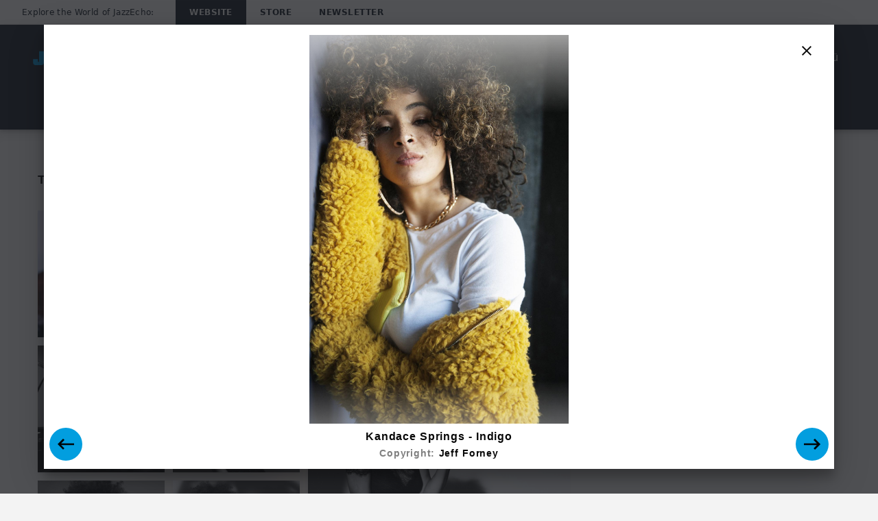

--- FILE ---
content_type: application/javascript; charset=UTF-8
request_url: https://www.jazzecho.de/static/52-0050edebd5e74e594a03.js
body_size: 16733
content:
(window.webpackJsonp=window.webpackJsonp||[]).push([[52],{2156:function(e,n){e.exports={languageData:{plurals:function(e,n){var t=!String(e).split(".")[1];return n?"other":1==e&&t?"one":"other"}},messages:{"*) If you can't find this email in your inbox, search in your spam folder.":"*) Falls Sie unsere E-Mail nicht in Ihrem Posteingang finden, prüfen Sie bitte Ihren Spam-Ordner","*) If you don't find the email, please look in your spam folder":"*) Falls Sie unsere E-Mail nicht in Ihrem Posteingang finden, prüfen Sie bitte Ihren Spam-Ordner","<0>*</0> required field":"<0>*</0> obligatorisches Feld","<0>{productFamilyHeadline}</0> by {artistScreenname} starting {releaseDate}":function(e){return["<0>",e("productFamilyHeadline"),"</0> by ",e("artistScreenname")," starting ",e("releaseDate")]},"<0>{productFamilyHeadline}</0> by {artistScreenname} on LP starting {releaseDate}":function(e){return["<0>",e("productFamilyHeadline"),"</0> by ",e("artistScreenname")," on LP starting ",e("releaseDate")]},"<0>{productHeadline}</0> — {productSubCategoryNominative} by {artistScreenname} starting {releaseDate}":function(e){return["<0>",e("productHeadline"),"</0> — ",e("productSubCategoryNominative")," von ",e("artistScreenname")," ab dem ",e("releaseDate")]},"<0>{productHeadline}</0> — {productSubCategoryNominative} by {artistScreenname} on LP starting {releaseDate}":function(e){return["<0>",e("productHeadline"),"</0> — ",e("productSubCategoryNominative")," von ",e("artistScreenname")," auf LP ab dem ",e("releaseDate")]},"A moment please. Your account is being activated.":"Einen Augenblick. Dein Account wird aktiviert.","A new password is being requested.":"A new password is being requested.","A user already exists with the email.":"Ein Nutzer mit dieser E-Mail-Adresse existiert bereits.","A user with this email address already exists.":"Ein Nutzer mit dieser E-Mail-Adresse existiert bereits.","A&RTraineeship":"A&RTraineeship","A&RTraineeshipUrlSegment":"A&RTraineeshipUrlSegment","A&R (e.g. Demos)":"A&R (z.B. Demos)","A-Z":"A-Z",AGB:"AGB",Abort:"Abort","About Universal Music Group":"Über Universal Music Group","Account löschen":"Account löschen","Accredit now":"Jetzt Akkreditieren",Accreditation:"Neu akkreditieren","Add Decca and Mercury Classics releases to search":"Decca und Mercury Classics Produkte hinzufügen","Additional Artists":"Zusätzliche Künstler","Additional information":"Zusätzliche Informationen","Additional links":"Weiterführende Links",Address:"Adresse","Aktuelle Stellenangebote":"Aktuelle Stellenangebote",Akzeptieren:"Akzeptieren",Alben:"Alben",Album:"Album",Albums:"Alben","Albums of {artistScreenname}":function(e){return["Alben von ",e("artistScreenname")]},All:"Alle","All Albums":"Alle Alben","All Artists":"Alle Künstler","All Catalogue items":"Alle Katalogeinträge","All Competitions":"Alle Gewinnspiele","All Episodes":"Alle Folgen","All Events":"Alle Termine","All Music items":"Alle Musiktitel","All News":"Alle News","All Reviews":"Alle Rezensionen","All Articles":"Alle Artikel","All TV events of {screenname}":function(e){return["Alle TV Events von ",e("screenname")]},"All Video items":"Alle Videos","All Videos":"Alle Videos","All issues of {screenname}":function(e){return["Alle Folgen von ",e("screenname")]},'Also use the "buy" button to stream our music recommendations here from Apple Music or Spotify.':'Klicken Sie auf den "Kaufen" Knopf, um unsere Musikempfehlungen über Apple Music oder Spotify zu streamen',Animation:"Animation","Ansonsten schreibe uns an<0>recruiting.de@umusic.com</0>":"Ansonsten schreibe uns an<0>recruiting.de@umusic.com</0>",Application:"Bewerbung","Apply online now":"Bewirb Dich jetzt online",Article:"Artikel",Artist:"Künstler","Artist in Focus":"Künstler im Fokus","Creativity & Culture":"Kreativität & Kultur",Artists:"Künstler","Artists A-Z":"Künstler A-Z",'Artists for "{enteredTerm}"':function(e){return['Künstler für "',e("enteredTerm"),'"']},"Artists in Focus":"Künstler im Fokus","As a registered user you have access to videos, images, ticket contingents and much more exclusive content!":"Als registrierter Backstagenutzer haben Sie Zugriff auf Videos, Bildmaterial, Ticketkontingente und viele weitere exklusive Inhalte!","Associated Organizations":"Associated Organizations","Audio Bluray":"Audio Bluray","Audio Casette":"Kasette",Austria:"Österreich","Back to form":"Zurück zum Formular","Back to start":"Zurück zum Anfang",Backstage:"Backstage","Backstage (e.g. Registration, newsletter)":"Backstage (z.B. Registrierung, Newsletter)","Backstage Account is being activated":"Backstage Account wird aktiviert","Backstage conditions of participation":"Backstage conditions of participation","Become a fan now":"Jetzt Fan werden","Become a fan of {screenname} now":function(e){return["Jetzt Fan von ",e("screenname")," werden"]},Bestellnummer:"Bestellnummer","Bestellung in einem Onlineshop":"Bestellung in einem Onlineshop",Biography:"Biografie",Birthday:"Birthday","Bis Heute":"Bis Heute","Bitte gib deine E-Mail-Adresse ein":"Bitte gib deine E-Mail-Adresse ein",Bluray:"Blu-ray","Social Commitment":"Gesellschaftliches Engagement",Buy:"Kaufen","Buy & Download":"Kaufen & Download","Buy Ticket":"Ticket kaufen","Buy tickets":"Tickets kaufen","By sending a message, I confirm that I have read the <0>Privacy Policy</0>":"By sending a message, I confirm that I have read the <0>Privacy Policy</0>",CD:"CD",Catalogue:"Katalog","Check end date":"Checke das End-Datum","Choose Shop/Streaming option":"Choose Shop/Streaming option",City:"Stadt",Classics:"Klassiker","Click to unfollow {screenname}":function(e){return[e("screenname")," entfolgen"]},"Close menu":"Menü schließen","CO2 & Offsetting":"CO2 und Offsetting",Company:"Company","Company History":"Company History",Competition:"Gewinnspiel","Competition conditions of participation":"Gewinnspiel Teilnahmebedingungen",Competitions:"Gewinnspiele","Competitions of {screenname}":function(e){return["Gewinnspiele von ",e("screenname")]},Compilations:"Compilations",Concerts:"Konzerte","Concerts of {artistScreenname}":function(e){return["Konzerte von ",e("artistScreenname")]},"Concerts of {screenname}":function(e){return["Konzerte von ",e("screenname")]},Contact:"Kontakt","Continue playback":"Wiedergabe fortsetzen","Copyright: {copyright}":function(e){return["Copyright: ",e("copyright")]},Country:"Land","Create a new account without a social network connection":"Create a new account without a social network connection","Current Concerts":"Aktuelle Konzerte","Current News":"Aktuelle News","Current News about your Artists":"Aktuelle News zu Ihren Künstlern","Current vacancies":"Current vacancies","DG Discovery":"DG Discovery","DG Literatur Presse":"DG Literatur Presse",DVD:"DVD","DVD/Blu-ray":"DVD/Blu-ray","DVD/BluRay":"DVD/BluRay","DVDs & Blurays of {artistScreenname}":function(e){return["DVDs & Blu-rays von ",e("artistScreenname")]},"Deine Adresse für die Zusendung von Gewinnen":"Deine Adresse für die Zusendung von Gewinnen","Deine Profildaten":"Deine Profildaten","Details / Artists":"Informationen",Deutschland:"Deutschland","Dialog & Information":"Dialog und Information","Die Seite steht in Kürze wieder zur Verfügung":"Die Seite steht in Kürze wieder zur Verfügung",Digital:"Digital","Local Representation of Interests":"Lokale Interessensvertretung","Business Ethic":"Business Ethik",Discography:"Diskografie","Discography of {artistScreenname}":function(e){return["Discography of ",e("artistScreenname")]},"Discography of {screenname}":function(e){return["Diskografie von ",e("screenname")]},Discover:"Discover","Discover classical music with us - by composer, by instrument or by masterwork - and of course via our over 100-year old catalogue of iconic artists and legendary recordings.":"Entdecken Sie Jazz-Musik bei uns - nach Komponisten, Instrumenten oder Meisterwerken - und natürlich über unseren über 100 Jahre alten Katalog von ikonischen Künstlern und legendären Aufnahmen.",Documentaries:"Dokumentationen",Documentations:"Dokumentationen","Documentations of {artistScreenname}":function(e){return["Dokumentationen von ",e("artistScreenname")]},Dokumentationen:"Dokumentationen","Double CD":"Doppel-CD",Download:"Download","D&I and Belonging":"D&I und Belonging","E-Mail":"E-Mail",Ebook:"E-Book",Ecological:"Ecological",EcologicalUrlSegment:"EcologicalUrlSegment",Economical:"Economical",EconomicalUrlSegment:"EconomicalUrlSegment","Ein neues Passwort wird angefordert.":"Ein neues Passwort wird angefordert.","Einloggen oder Registrieren":"Einloggen oder Registrieren",Email:"Email","Email login":"E-Mail Login","English Press":"Presse (englisch)","Enter Company-Area":"Zum Company-Bereich","Enter Discover-Area":"Zum Discover Bereich","Enter in your favourite artist now and always stay uptodate !":"Enter in your favourite artist now and always stay uptodate !","Enter in your favourite artist now and stay uptodate !":"Enter in your favourite artist now and stay uptodate !","Erfahre Mehr zu Backstage":"Erfahre Mehr zu Backstage","Error during unsubscribe.":"Error during unsubscribe.","Error while activating the account.":"Fehler beim Aktivieren des Accounts.","Es ist ein Fehler aufgetreten.":"Es ist ein Fehler aufgetreten.",Event:"Termin",Events:"Termine",EventsAll:"Termine","Every week we will be adding updates. To keep informed join our newsletter or follow our Facebook page.":"Wir fügen jede Woche neue Updates hinzu. Um immer aktuell informiert zu bleiben, abonnieren Sie unseren Newsletter oder folgen Sie unsere Facebook Seite.","Exclusive Competitions":"Exklusive Gewinnspiele","Exclusive Content":"Exklusiver Content","Exclusive Feature":"Exklusives Feature",Exklusive:"Exklusive","Exklusive Inhalte":"Exklusive Inhalte",FAQ:"FAQ","Facebook News":"Facebook News","Family (e.g. Audio books)":"Familie (z.B. Audio Hörbücher)","Fan products of {screenname}":function(e){return["Fan Produkte von ",e("screenname")]},Fax:"Fax",Filter:"Filter","Filter by genre":"Nach Genre filtern",Firma:"Firma","First name":"Vorname",Forename:"Vorname","Forgot password?":"Passwort vergessen?",Format:"Format",Formats:"Formate",France:"France",From:"Von",Game:"Game",Games:"Games","General business terms":"Allgemeine Geschäftsbedingungen",Genre:"Genre","German Press":"Presse (deutsch)",Germany:"Deutschland",Geschlecht:"Geschlecht","Get all Videos, News and Tourinfos of {artistScreenname}, read their Biography, listen to their newest tracks and stay top informed about {artistScreenname} on {artistUrl}":function(e){return["Holen Sie sich alle Videos, News und Tourdaten von ",e("artistScreenname"),", lesen Sie die Biografie, hören Sie in die neuesten Tracks rein und seien Sie immer topinformiert über ",e("artistScreenname")," auf ",e("artistUrl")]},"Get to know the management":"Lernen Sie das Management kennen","Get to know us":"Erfahren Sie mehr über JazzEcho",Gewinnspiele:"Gewinnspiele","Go to":"Zum","Go to Management-Page":"Zur Management-Page","Go to accreditation":"Zur Akkreditierung","Go to artist page":"Zur Künstlerseite","Go to members | {firstName}":function(e){return["zu Backstage | ",e("firstName")]},"Go to product page":"Go to product page",Graduates:"Graduates",GraduatesUrlSegment:"GraduatesUrlSegment","Hast Du Fragen zu Deiner Bewerbung?":"Haben Sie Fragen zu Ihrer Bewerbung?",Help:"Hilfe","Hey, {0}. Du wirst bei Backstage angemeldet.":function(e){return["Hey, ",e("0"),". Du wirst bei Backstage angemeldet."]},"Hier klicken um die Seite neu zu laden":"Hier klicken um die Seite neu zu laden",Highlights:"Highlights",History:"Geschichte",Home:"Home","Responsibility in Digital Space":"Verantwortung im digitalen Raum","I accept the <0>terms of service</0>.":"I accept the <0>terms of service</0>.","I have read the <0>User conditions</0> of the Universal Music Backstage areas <1>the data protection information</1> about the <2>use of my personal data</2> and declare my agreement of the described use of my personal.":"I have read the <0>User conditions</0> of the Universal Music Backstage areas <1>the data protection information</1> about the <2>use of my personal data</2> and declare my agreement of the described use of my personal.","Ich möchte gelegentlich an Umfragen von Universal Music teilnehmen":"Ich möchte gelegentlich an Umfragen von Universal Music teilnehmen","If you want to accredit without Facebook:":"Wenn Sie sich ohne Facebook akkreditieren möchten:",Image:"Foto","Imminent Dates":"Anstehende Termine","Imminent Tours and Events":"Bevorstehende Touren und Events",Imprint:"Impressum",Social:"Social",SocialUrlSegment:"SocialUrlSegment","Social Media":"Soziale Netzwerke","Info about Facebook and G+ Login":"Info about Facebook and G+ Login","Informations about the Facebook Login":"Informationen über den Facebook Login",Insights:"Insights",InstanceTitle:"JazzEcho",Instruments:"Instruments","Global Goals":"Globale Ziele","Int. Release":"Int. Release",Jahr:"Jahr","Jazz Shirts and more":"Jazz Shirts und mehr",Jobs:"Jobs",Journalistenlounge:"Journalistenlounge","Just start typing":"Fügen Sie Ihren Suchbegriff ein","Just updated":"Kürzlich aktualisiert","Keine Konzerte gefunden":"Keine Konzerte gefunden",Klassiker:"Klassiker",Label:"Label",Land:"Land","Last name":"Nachname","Latest Releases First":"Neueste Veröffentlichungen","Latest Releases":"Neueste Veröffentlichungen","Leider konnten keine Inhalte gefunden werden":"Leider konnten keine Inhalte gefunden werden","Lena Künstler Presse":"Lena Künstler Presse","Listen now":"Jetzt reinhören","Listen to <0>{productFamilyHeadline}</0> by {artistScreenname} now":function(e){return["Jetzt in <0>",e("productFamilyHeadline"),"</0> von ",e("artistScreenname")," reinhören"]},"Listen to {productSubCategoryAccusative} <0>{productHeadline}</0> by {artistScreenname} now":function(e){return["Jetzt in ",e("productSubCategoryAccusative")," <0>",e("productHeadline"),"</0> von ",e("artistScreenname")," reinhören"]},"Listen to {productSubCategoryAccusative} <0>{productHeadline}</0> by {artistScreenname} on LP now":function(e){return["Jetzt in ",e("productSubCategoryAccusative")," <0>",e("productHeadline"),"</0> von ",e("artistScreenname")," auf LP reinhören"]},"Listen to {productSubCategory} <0>{productHeadline}</0> by {artistScreenname} now":function(e){return["Jetzt in ",e("productSubCategory")," <0>",e("productHeadline"),"</0> von ",e("artistScreenname")," reinhören"]},Live:"Live","Live Event":"Konzert","Live Event Feed":"Live Event Feed",Location:"Veranstaltungsort","Log in":"Einloggen","Log in now":"Jetzt einloggen",Login:"Login","Login or register":"Einloggen oder registrieren","Login or sign up":"Einloggen oder Registrieren","Looking for more music to try out or look up a new artist's version of an old favourite? Follow this series as we take you on a journey through some of the greatest pieces of music ever written.":"Sie sind auf der Suche nach mehr Musik zum Ausprobieren oder einer neuen Version von einem alten Favoriten? Folgen Sie diese Serien, in denen wir Sie auf eine Reise durch einige der großartigsten Musikstücke begleiten, die jemals geschrieben wurden.","Manage your Artists and data":"Ihre Künstler und Daten verwalten",Masterworks:"Masterworks","Mehr von {artistScreenname}":function(e){return["Mehr von ",e("artistScreenname")]},"Mehr von {productFamilyTitle}":function(e){return["Mehr von ",e("productFamilyTitle")]},"Meine Adresse":"Meine Adresse","Meine Profildaten":"Meine Profildaten","Meinen Account löschen":"Meinen Account löschen","Members Login":"Members Login",Menu:"Menü",Merchandise:"Fanartikel",Misc:"Sonstiges","Mit dem Absenden einer Nachricht bestätige ich, die <0>Datenschutzerklärung</0> gelesen zu haben.":"Mit dem Absenden einer Nachricht bestätige ich, die <0>Datenschutzerklärung</0> gelesen zu haben.",Mobilnummer:"Mobilnummer",Mobility:"Mobilität",Monat:"Monat","More Videos of {artistScreenname}":function(e){return["Mehr Videos von ",e("artistScreenname")]},"More Videos of {productFamilyTitle}":function(e){return["Mehr Videos von ",e("productFamilyTitle")]},"More about {0}":function(e){return["Mehr zu ",e("0")]},"More music of {artistScreenname}":function(e){return["Mehr Musik von ",e("artistScreenname")]},"More music of {screenname}":function(e){return["Musik von ",e("screenname")]},"More news of {screenname}":function(e){return["News von ",e("screenname")]},"More Videos of {screenname}":function(e){return["Mehr Videos von ",e("screenname")]},"Latest video from {screenname}":function(e){return["Aktuelles Video von ",e("screenname")]},"Mr.":"Herr","Mrs.":"Frau",Multi:"Multi",Music:"Musik",Musicvideos:"Musikvideos","My DG":"My DG","Männlich":"Männlich",NUTZUNGSBEDINGUNGEN:"NUTZUNGSBEDINGUNGEN","Nach Datum Suchen":"Nach Datum Suchen",Nachname:"Nachname","Neue Musik":"Neue Musik","Neue Videos":"Neue Videos",New:"Neu","New Releases":"Neue Veröffentlichungen","New Videos":"Neue Videos","New password":"Neues Passwort",Newcomer:"Newcomer","Newest Competitions":"Die neuesten Gewinnspiele","Newest Songs and Albums":"Die neuesten Veröffentlichungen","Newest Videos":"Neueste Videos","Newest Videos and Interviews":"Die neuesten Videos und Interviews",News:"News","News & Reviews":"Rezensionen & News","News Feed":"Newsfeed","News and Reviews":"Rezensionen und News",'News for "{enteredTerm}"':function(e){return['News für "',e("enteredTerm"),'"']},"News of Similar Artist as {artistScreenname}":function(e){return["News von ähnlichen Künstlern wie ",e("artistScreenname")]},"News of {artistScreenname}":function(e){return["News von ",e("artistScreenname")]},"News of {screenname}":function(e){return["News of ",e("screenname")]},Newsfeed:"Benachrichtigungsfeed",Newsletter:"Newsletter","Newsletter Abonnements":"Newsletter Abonnements","Newsletter hinzufügen":"Newsletter hinzufügen","No results found.":"Nichts gefunden.",Noteworthy:"Top Themen im Fokus",Novelties:"Neuheiten",Nutzungsbedingungen:"Nutzungsbedingungen",Official:"Offiziell","Oldest Releases First":"Älteste Veröffentlichungen","On Tour":"Termine","On-tour":"On-tour","One moment please. Unsubscribe in progress.":"One moment please. Unsubscribe in progress.",Only:"Nur noch","Oops! You are already logged in.":"Oops! You are already logged in.","Or write us":"Oder schreiben Sie uns",Ort:"Ort","Other Question":"Andere Frage","Our Artists":"Die JazzEcho Künstler","Our Joboffers":"Jobangebote von JazzEcho","Our responsibility":"Unsere Verantwortung","Corporate social responsibility at UMG":"Corporate Social Responsibilty bei UMG",PLZ:"PLZ","Page_ArtistBiography_Description {artistScreenname}":function(e){return["Die offizielle Biografie von ",e("artistScreenname"),". Hier können Sie die ganze Bio lesen und weitere spannende Infos zu Musik, Werk und Wirken erhalten. Hier finden Sie alles zum Thema Jazz."]},"Page_ArtistBiography_Keywords {artistScreenname}":function(e){return[e("artistScreenname"),", Biografie, Bio, Leben, Vita, Biographie"]},"Page_ArtistBiography_Name {artistScreenname}":"Biografie","Page_ArtistBiography_Title {artistScreenname}":function(e){return[e("artistScreenname")," | Offizielle Biografie"]},"Page_ArtistCompetitions_Description {artistScreenname}":function(e){return["Gewinnspiele und Verlosungen rund um ",e("artistScreenname"),": Zu gewinnen gibt es Tickets, CDs, T-Shirts, Poster uvm. Jetzt teilnehmen!"]},"Page_ArtistCompetitions_Keywords {artistScreenname}":function(e){return[e("artistScreenname"),", Gewinnspiele, Preise, gewinnen, Top-Preise"]},"Page_ArtistCompetitions_Name {artistScreenname}":"Gewinnspiele","Page_ArtistCompetitions_Title {artistScreenname}":function(e){return[e("artistScreenname")," | Gewinnspiele"]},"Page_ArtistEventsDetail_Description {artistScreenname}":function(e){return["Page_ArtistEventsDetail_Description ",e("artistScreenname")]},"Page_ArtistEventsDetail_Keywords {artistScreenname}":function(e){return["Page_ArtistEventsDetail_Keywords ",e("artistScreenname")]},"Page_ArtistEventsDetail_Name {artistScreenname}":function(e){return["Page_ArtistEventsDetail_Name ",e("artistScreenname")]},"Page_ArtistEventsDetail_Title {artistScreenname}":function(e){return["Page_ArtistEventsDetail_Title ",e("artistScreenname")]},"Page_ArtistEvents_Description {artistScreenname}":function(e){return[e("artistScreenname")," Konzerte und Termine. Hier finden Sie die aktuelle Tour von ",e("artistScreenname")," sowie alle TV- und Radio Termine."]},"Page_ArtistEvents_Keywords {artistScreenname}":function(e){return[e("artistScreenname"),",jazz,konzerte,Tour,Termine,Radio Termine,TV Termine,Fernsehen,Radio,Jazz Radio"]},"Page_ArtistEvents_Name {artistScreenname}":"Termine","Page_ArtistEvents_Title {artistScreenname}":function(e){return[e("artistScreenname")," | Live: Konzerte und Tourdaten sowie TV- und Radio-Termine"]},"Page_ArtistHome_Description {artistScreenname} {artistUrl}":function(e){return["Alle Videos, News und Tourdaten von ",e("artistScreenname"),", lesen Sie die Biografie, hören Sie in die neuesten Tracks rein und seien Sie immer topinformiert über ",e("artistScreenname")," auf ",e("artistUrl")]},"Page_ArtistHome_Keywords {artistScreenname} {artistUrl}":function(e){return[e("artistScreenname"),", Künstler, Startseite"]},"Page_ArtistHome_Name {artistScreenname} {artistUrl}":function(e){return[e("artistScreenname")]},"Page_ArtistHome_Title {artistScreenname} {artistUrl}":"Musik, Videos, News, Bilder und Konzerttermine",Page_ArtistMarketing_Description:"Page_ArtistMarketing_Description","Page_ArtistMarketing_Description {ArtistMarketing}":function(e){return["Page_ArtistMarketing_Description ",e("ArtistMarketing")]},Page_ArtistMarketing_Keywords:"Page_ArtistMarketing_Keywords","Page_ArtistMarketing_Keywords {ArtistMarketing}":function(e){return["Page_ArtistMarketing_Keywords ",e("ArtistMarketing")]},Page_ArtistMarketing_Name:"Page_ArtistMarketing_Name","Page_ArtistMarketing_Name {ArtistMarketing}":function(e){return["Page_ArtistMarketing_Name ",e("ArtistMarketing")]},Page_ArtistMarketing_Title:"Page_ArtistMarketing_Title","Page_ArtistMarketing_Title {ArtistMarketing}":function(e){return["Page_ArtistMarketing_Title ",e("ArtistMarketing")]},"Page_ArtistMerch_Description {artistScreenname}":function(e){return["Hier finden Sie T-Shirts, Poster, Buttons und Merch von ",e("artistScreenname"),"."]},"Page_ArtistMerch_Keywords {artistScreenname}":function(e){return[e("artistScreenname"),", T-Shirts und Merch"]},"Page_ArtistMerch_Name {artistScreenname}":"Merch","Page_ArtistMerch_Title {artistScreenname}":function(e){return[e("artistScreenname")," | Merch"]},"Page_ArtistDiscography_Description {artistScreenname} {artistUrl}":function(e){return["Musik und alle Alben von ",e("artistScreenname"),". Aktuelle CDs und eine sortierte Diskografie. Alle Alben vorhören und bestellen oder streamen."]},"Page_ArtistDiscography_Keywords {artistScreenname} {artistUrl}":function(e){return[e("artistScreenname"),",diskografie,musik,alben,cds,dvd,blu-ray"]},"Page_ArtistDiscography_Name {artistScreenname} {artistUrl}":"Diskografie","Page_ArtistDiscography_Title {artistScreenname} {artistUrl}":function(e){return["Diskografie von ",e("artistScreenname")," | Diskografie, Alben und DVDs"]},"Page_ArtistNewsReviews_Description {artistScreenname}":function(e){return["Alle Infos, News und Rezensionen zur Musik von ",e("artistScreenname")," finden Sie bei JazzEcho. Jetzt lesen!"]},"Page_ArtistNewsReviews_Keywords {artistScreenname}":function(e){return[e("artistScreenname"),", Musik, News, Neues, Neuigkeiten, Nachrichten, Infos"]},"Page_ArtistNewsReviews_Name {artistScreenname}":"News und Rezensionen","Page_ArtistNewsReviews_Title {artistScreenname}":function(e){return[e("artistScreenname")," | Aktuelle News und Rezensionen"]},"Page_ArtistNews_Description {artistScreenname}":function(e){return["Alle Infos, News und Rezensionen zur Musik von ",e("artistScreenname")," finden Sie bei JazzEcho. Jetzt lesen!"]},"Page_ArtistNews_Keywords {artistScreenname}":function(e){return[e("artistScreenname"),", Musik, News, Neues, Neuigkeiten, Nachrichten, Infos"]},"Page_ArtistNews_Name {artistScreenname}":"News","Page_ArtistNews_Title {artistScreenname}":function(e){return[e("artistScreenname")," | News "]},Page_ArtistNewsletterUnsubscribe_Description:"Page_ArtistNewsletterUnsubscribe_Description",Page_ArtistNewsletterUnsubscribe_Keywords:"Page_ArtistNewsletterUnsubscribe_Keywords",Page_ArtistNewsletterUnsubscribe_Name:"Page_ArtistNewsletterUnsubscribe_Name",Page_ArtistNewsletterUnsubscribe_Title:"Page_ArtistNewsletterUnsubscribe_Title",Page_ArtistNewsletter_Description:"Page_ArtistNewsletter_Description",Page_ArtistNewsletter_Keywords:"Page_ArtistNewsletter_Keywords",Page_ArtistNewsletter_Name:"Page_ArtistNewsletter_Name",Page_ArtistNewsletter_Title:"Page_ArtistNewsletter_Title","Page_ArtistPhotos_Description {artistScreenname}":function(e){return["Alle aktuellen Bilder und Galerien von ",e("artistScreenname")," können Sie in unserer Foto-Sammlung auf JazzEcho ansehen."]},"Page_ArtistPhotos_Keywords {artistScreenname}":function(e){return[e("artistScreenname"),",Bilder,Fotos,Galerie,Photo,Pressebilder"]},"Page_ArtistPhotos_Name {artistScreenname}":"Bilder","Page_ArtistPhotos_Title {artistScreenname}":function(e){return[e("artistScreenname")," | Alle Bilder, Fotos und Galerien"]},"Page_ArtistPressquotes_Description {artistScreenname}":function(e){return[e("artistScreenname")," Pressestimmen"]},"Page_ArtistPressquotes_Keywords {artistScreenname}":function(e){return[e("artistScreenname"),", Pressestimmen"]},"Page_ArtistPressquotes_Name {artistScreenname}":"Pressestimmen","Page_ArtistPressquotes_Title {artistScreenname}":function(e){return[e("artistScreenname")," | Pressestimmen"]},"Page_ArtistVideoblog_Description {artistScreenname}":function(e){return["Page_ArtistVideoblog_Description ",e("artistScreenname")]},"Page_ArtistVideoblog_Keywords {artistScreenname}":function(e){return["Page_ArtistVideoblog_Keywords ",e("artistScreenname")]},"Page_ArtistVideoblog_Name {artistScreenname}":function(e){return["Page_ArtistVideoblog_Name ",e("artistScreenname")]},"Page_ArtistVideoblog_Title {artistScreenname}":function(e){return["Page_ArtistVideoblog_Title ",e("artistScreenname")]},"Page_ArtistVideos_Description {artistScreenname}":function(e){return["Alle Musikvideos, Clips, Interviews und Dokus von ",e("artistScreenname")," kostenlos und in voller Länge auf JazzEcho.de sehen."]},"Page_ArtistVideos_Keywords {artistScreenname}":function(e){return[e("artistScreenname"),",Musikvideos,Videos,Clips, Dokus,Musik Filme,Interviews"]},"Page_ArtistVideos_Name {artistScreenname}":"Videos","Page_ArtistVideos_Title {artistScreenname}":function(e){return[e("artistScreenname")," | Musikvideos und Clips in voller Länge"]},Page_ArtistsAtoZIndex_Description:"Hier finden Sie alle Künstler von JazzEcho. Hören Sie in die neuesten Alben rein, schauen Sie Videos und seien Sie immer top informiert zum Thema Jazz-Musik.",Page_ArtistsAtoZIndex_Keywords:"Musiker, Künstler, Instrumentalisten, Sänger",Page_ArtistsAtoZIndex_Name:"A-Z",Page_ArtistsAtoZIndex_Title:"Jazz Künstler, Musiker und Interpreten von A-Z","Page_ArtistsAtoZ_Description {nameStartsWith}":"Hier finden Sie alle Künstler von JazzEcho. Hören Sie in die neuesten Alben rein, schauen Sie Videos und seien Sie immer top informiert zum Thema Jazz-Musik.","Page_ArtistsAtoZ_Keywords {nameStartsWith}":"Musiker, Künstler, Opernsänger, Instrumentalisten, Sänger","Page_ArtistsAtoZ_Name {nameStartsWith}":function(e){return[e("nameStartsWith")]},"Page_ArtistsAtoZ_Title {nameStartsWith}":function(e){return["Jazz Künstler | ",e("nameStartsWith")]},Page_ArtistsHighlights_Description:"Hier finden Sie alle Künstler der Jazz-Musik von JazzEcho. Hören Sie in die neuesten Alben rein, schauen Sie Videos und seien Sie immer top informiert zum Thema Jazz-Musik.",Page_ArtistsHighlights_Keywords:"Jazz Highlights, Neue Jazz Künstler",Page_ArtistsHighlights_Name:"Highlights",Page_ArtistsHighlights_Title:"Die Highlights unter den Jazz-Künstlern von A-Z",Page_Artists_Description:"Hier finden Sie alle Künstler von JazzEcho. Hören Sie in die neuesten Alben rein, schauen Sie Videos und seien Sie immer top informiert zum Thema Jazz-Musik.",Page_Artists_Keywords:"Musiker, Künstler, Instrumentalisten, Sänger",Page_Artists_Name:"Jazz Künstler",Page_Artists_Title:"Jazz Künstler, Musiker und Interpreten",Page_BackstageDisabled_Description:"Page_BackstageDisabled_Description",Page_BackstageDisabled_Keywords:"Page_BackstageDisabled_Keywords",Page_BackstageDisabled_Name:"Page_BackstageDisabled_Name",Page_BackstageDisabled_Title:"Page_BackstageDisabled_Title",Page_Catalogue_Description:"Katalog",Page_Catalogue_Keywords:"Katalog",Page_Catalogue_Name:"Katalog",Page_Catalogue_Title:"Katalog",Page_CompanyContact_Description:"Page_CompanyContact_Description",Page_CompanyContact_Keywords:"Page_CompanyContact_Keywords",Page_CompanyContact_Name:"Page_CompanyContact_Name",Page_CompanyContact_Title:"Page_CompanyContact_Title",Page_CompanyFaq_Description:"Häufig gestellte Fragen",Page_CompanyFaq_Keywords:"Fragen, Antworten",Page_CompanyFaq_Name:"FAQ",Page_CompanyFaq_Title:"Company | FAQ",Page_CompanyHistory_Description:"Page_CompanyHistory_Description",Page_CompanyHistory_Keywords:"Page_CompanyHistory_Keywords",Page_CompanyHistory_Name:"Page_CompanyHistory_Name",Page_CompanyHistory_Title:"Page_CompanyHistory_Title",Page_CompanyHome_Description:"Erfahren Sie alles rund um die Geschichte, Event Services, Licensing & Clearances sowie Vertrieb und Publishing von Universal Music Deutschland.",Page_CompanyHome_Keywords:"Company, Home",Page_CompanyHome_Name:"Home",Page_CompanyHome_Title:"Company | Home","Page_CompanyJob_Description {category}":function(e){return["Page_CompanyJob_Description ",e("category")]},"Page_CompanyJob_Keywords {category}":function(e){return["Page_CompanyJob_Keywords ",e("category")]},"Page_CompanyJob_Name {category}":function(e){return["Page_CompanyJob_Name ",e("category")]},"Page_CompanyJob_Title {category}":function(e){return["Page_CompanyJob_Title ",e("category")]},Page_CompanyJobs_Description:"Alles rund um Jobs & Karriere für interessierte Bewerber: Stellenangebote, Praktika, Studentenjobs, Ausbildung u.v.m. bei Universal Music Deutschland.",Page_CompanyJobs_Keywords:"Company, Jobs, Stellenangebote, Praktika, Studentenjobs, Ausbildung",Page_CompanyJobs_Name:"Jobs",Page_CompanyJobs_Title:"Company | Jobs","Page_CompanyVerantwortung_Name {category}":function(e){return[e("category")]},"Page_CompanyVerantwortung_Title {category}":"Company | Verantwortung",Page_CompanyVerantwortung_Description:"Verantwortung",Page_CompanyVerantwortung_Keywords:"Company, Verantwortung",Page_CompanyVerantwortung_Name:"Verantwortung",Page_CompanyVerantwortung_Title:"Company | Verantwortung",Page_CompanyManagement_Description:"Das UMG Management",Page_CompanyManagement_Keywords:"UMG, Universal Music Group, Management",Page_CompanyManagement_Name:"Management",Page_CompanyManagement_Title:"Company | Management",Page_CompanyOrganizations_Description:"Die UNIVERSAL MUSIC GROUP ist sowohl in Deutschland als auch weltweit Marktführer im Musikgeschäft und in 60 Territorien der Erde vertreten. Zum Firmenverbund gehört u.a. auch die UNIVERSAL MUSIC PUBLISHING GROUP, einer der weltweit führenden Musikverlage.",Page_CompanyOrganizations_Keywords:"Universal Music Group, Deutschland, Musikgeschäft",Page_CompanyOrganizations_Name:"Unternehmen",Page_CompanyOrganizations_Title:"Company | Unternehmen","Page_CompanyPress_Description {year}":function(e){return["Page_CompanyPress_Description ",e("year")]},"Page_CompanyPress_Keywords {year}":function(e){return["Page_CompanyPress_Keywords ",e("year")]},"Page_CompanyPress_Name {year}":function(e){return["Page_CompanyPress_Name ",e("year")]},"Page_CompanyPress_Title {year}":function(e){return["Page_CompanyPress_Title ",e("year")]},Page_CompanyPresse_Description:"Page_CompanyPresse_Description",Page_CompanyPresse_Keywords:"Page_CompanyPresse_Keywords",Page_CompanyPresse_Name:"Page_CompanyPresse_Name",Page_CompanyPresse_Title:"Page_CompanyPresse_Title",Page_CompanyTimeline_Description:"Unsere Geschichte",Page_CompanyTimeline_Keywords:"Geschichte, Historie, Ursprung, Herkunft, UMG, Universal Music Group",Page_CompanyTimeline_Name:"Historie",Page_CompanyTimeline_Title:"Company | Historie",Page_Company_Description:"Page_Company_Description",Page_Company_Keywords:"Page_Company_Keywords",Page_Company_Name:"Page_Company_Name",Page_Company_Title:"Page_Company_Title",Page_Competitions_Description:"Gewinnspiele und Verlosungen auf JazzEcho. Jede Woche verlosen wir Tickets, CDs, Karten für Konzerte oder Kinofilme sowie T-Shirts oder andere Preise zu Künstlern von JazzEcho.",Page_Competitions_Keywords:"Kostenlos Gewinnspiele, Tickets Gewinnen, Verlosungen, Gewinnspiele, Karten gewinnen",Page_Competitions_Name:"Gewinnspiele",Page_Competitions_Title:"Gewinnspiele | Konzerttickets, CDs und Merchandise zu gewinnen",Page_Contact_Description:"Nutzen Sie die Kontaktseite um mit uns in Kontakt zu treten.",Page_Contact_Keywords:"Kontakt",Page_Contact_Name:"Kontakt",Page_Contact_Title:"JazzEcho Kontaktformular",Page_EditProfile_Description:"Page_EditProfile_Description",Page_EditProfile_Keywords:"Page_EditProfile_Keywords",Page_EditProfile_Name:"Page_EditProfile_Name",Page_EditProfile_Title:"Page_EditProfile_Title",Page_Error404_Description:"Diese Seite existiert leider nicht in unserem System.",Page_Error404_Keywords:"Fehler, 404",Page_Error404_Name:"404",Page_Error404_Title:"Seite nicht gefunden","Page_EventsLiveArtist_Description {artistScreenname}":function(e){return["Page_EventsLiveArtist_Description ",e("artistScreenname")]},"Page_EventsLiveArtist_Keywords {artistScreenname}":function(e){return["Page_EventsLiveArtist_Keywords ",e("artistScreenname")]},"Page_EventsLiveArtist_Name {artistScreenname}":function(e){return[e("artistScreenname")]},"Page_EventsLiveArtist_Title {artistScreenname}":function(e){return["Termine | Live - ",e("artistScreenname")]},Page_EventsLive_Description:"Hier aktuelle Tourdaten finden und Tickets bestellen.",Page_EventsLive_Keywords:"Live, Konzerte, Tourdaten",Page_EventsLive_Name:"Live",Page_EventsLive_Title:"Live: Konzerte und Tourdaten","Page_EventsMediaArtist_Description {artistScreenname}":function(e){return["Page_EventsMediaArtist_Description ",e("artistScreenname")]},"Page_EventsMediaArtist_Keywords {artistScreenname}":function(e){return["Page_EventsMediaArtist_Keywords ",e("artistScreenname")]},"Page_EventsMediaArtist_Name {artistScreenname}":function(e){return[e("artistScreenname")]},"Page_EventsMediaArtist_Title {artistScreenname}":function(e){return["Termine | Medien - ",e("artistScreenname")]},Page_EventsMedia_Description:"Hier aktuelle TV- und Radio-Termine finden und Tickets bestellen.",Page_EventsMedia_Keywords:"TV, Radio, Termine",Page_EventsMedia_Name:"TV & Radio",Page_EventsMedia_Title:"Media: TV- und Radio-Termine",Page_Events_Description:"Termine",Page_Events_Keywords:"Termine",Page_Events_Name:"Termine",Page_Events_Title:"Termine",Page_Home_Description:"Page_Home_Description",Page_Home_Keywords:"Page_Home_Keywords",Page_Home_Name:"Page_Home_Name",Page_Home_Title:"Page_Home_Title",Page_Labels_Description:"Jazz Labels im Überblick. Hier finden Sie Informationen zu den Labels von Universal Music wie Verve, Impulse!, ECM, Concord, EmArcy, Fantasy Records und viele weitere.",Page_Labels_Keywords:"Labels",Page_Labels_Name:"Labels",Page_Labels_Title:"Jazz Labels | Ausgewählte Labels, ihre Geschichte und Alben","Page_LabelsDetail_Title {labelTitle}":function(e){return[e("labelTitle")]},"Page_LabelsDetail_Name {labelTitle}":function(e){return[e("labelTitle")]},Page_LegalBackstage_Description:"Backstage Teilnahmebedingungen",Page_LegalBackstage_Keywords:"Backstage, Teilnahmebedingungen",Page_LegalBackstage_Name:"Backstage Teilnahmebedingungen",Page_LegalBackstage_Title:"Backstage | Teilnahmebedingungen",Page_LegalCompetitions_Description:"Gewinnspiel AGB",Page_LegalCompetitions_Keywords:"Gewinnspiel AGB",Page_LegalCompetitions_Name:"Gewinnspiel AGB",Page_LegalCompetitions_Title:"Gewinnspiel AGB",Page_LegalConditions_Description:"Gewinnspiel Teilnahmebedingungen",Page_LegalConditions_Keywords:"Gewinnspiel, Teilnahmebedingungen",Page_LegalConditions_Name:"Gewinnspiel Teilnahmebedingungen",Page_LegalConditions_Title:"Gewinnspiel Teilnahmebedingungen",Page_LegalConsent_Description:"Einwilligkeitserklärung",Page_LegalConsent_Keywords:"Einwilligkeitserklärung",Page_LegalConsent_Name:"Einwilligkeitserklärung",Page_LegalConsent_Title:"Einwilligkeitserklärung",Page_LegalDataFacebook_Description:"Verwendung personenbezogener Daten - Facebook Benutzer",Page_LegalDataFacebook_Keywords:"Verwendung, Personenbezogene Daten, Facebook, Benutzer",Page_LegalDataFacebook_Name:"Verwendung personenbezogener Daten - Facebook Benutzer",Page_LegalDataFacebook_Title:"Verwendung personenbezogener Daten - Facebook Benutzer",Page_LegalDataGoogle_Description:"Verwendung personenbezogener Daten - Google Benutzer",Page_LegalDataGoogle_Keywords:"Verwendung, Personenbezogene Daten, Google, Benutzer",Page_LegalDataGoogle_Name:"Verwendung personenbezogener Daten - Google Benutzer",Page_LegalDataGoogle_Title:"Verwendung personenbezogener Daten - Google Benutzer",Page_LegalData_Description:"Verwendung personenbezogener Daten",Page_LegalData_Keywords:"Verwendung, Personenbezogene Daten",Page_LegalData_Name:"Verwendung personenbezogener Daten",Page_LegalData_Title:"Verwendung personenbezogener Daten",Page_LegalDeezerDE_Description:"Page_LegalDeezerDE_Description",Page_LegalDeezerDE_Keywords:"Page_LegalDeezerDE_Keywords",Page_LegalDeezerDE_Name:"Page_LegalDeezerDE_Name",Page_LegalDeezerDE_Title:"Page_LegalDeezerDE_Title",Page_LegalDeezerEN_Description:"Page_LegalDeezerEN_Description",Page_LegalDeezerEN_Keywords:"Page_LegalDeezerEN_Keywords",Page_LegalDeezerEN_Name:"Page_LegalDeezerEN_Name",Page_LegalDeezerEN_Title:"Page_LegalDeezerEN_Title",Page_LegalFbMessengerDE_Description:"Page_LegalFbMessengerDE_Description",Page_LegalFbMessengerDE_Keywords:"Page_LegalFbMessengerDE_Keywords",Page_LegalFbMessengerDE_Name:"Page_LegalFbMessengerDE_Name",Page_LegalFbMessengerDE_Title:"Page_LegalFbMessengerDE_Title",Page_LegalFbMessengerEN_Description:"Page_LegalFbMessengerEN_Description",Page_LegalFbMessengerEN_Keywords:"Page_LegalFbMessengerEN_Keywords",Page_LegalFbMessengerEN_Name:"Page_LegalFbMessengerEN_Name",Page_LegalFbMessengerEN_Title:"Page_LegalFbMessengerEN_Title",Page_LegalImprintDE_Description:"Impressum",Page_LegalImprintDE_Keywords:"Impressum",Page_LegalImprintDE_Name:"Impressum",Page_LegalImprintDE_Title:"Impressum",Page_LegalImprintEN_Description:"Imprint",Page_LegalImprintEN_Keywords:"Imprint",Page_LegalImprintEN_Name:"Imprint",Page_LegalImprintEN_Title:"Imprint",Page_LegalImprint_Description:"Impressum",Page_LegalImprint_Keywords:"Impressum",Page_LegalImprint_Name:"Impressum",Page_LegalImprint_Title:"Impressum",Page_LegalMCAPublishingDE_Description:"Page_LegalMCAPublishingDE_Description",Page_LegalMCAPublishingDE_Keywords:"Page_LegalMCAPublishingDE_Keywords",Page_LegalMCAPublishingDE_Name:"Page_LegalMCAPublishingDE_Name",Page_LegalMCAPublishingDE_Title:"Page_LegalMCAPublishingDE_Title",Page_LegalPrivacyDE_Description:"Datenschutz",Page_LegalPrivacyDE_Keywords:"Datenschutz",Page_LegalPrivacyDE_Name:"Datenschutz",Page_LegalPrivacyDE_Title:"Datenschutz",Page_LegalPrivacyEN_Description:"Privacy",Page_LegalPrivacyEN_Keywords:"Privacy",Page_LegalPrivacyEN_Name:"Privacy",Page_LegalPrivacyEN_Title:"Privacy",Page_LegalPrivacyFacebookArtistDE_Description:"Page_LegalPrivacyFacebookArtistDE_Description",Page_LegalPrivacyFacebookArtistDE_Keywords:"Page_LegalPrivacyFacebookArtistDE_Keywords",Page_LegalPrivacyFacebookArtistDE_Name:"Page_LegalPrivacyFacebookArtistDE_Name",Page_LegalPrivacyFacebookArtistDE_Title:"Page_LegalPrivacyFacebookArtistDE_Title",Page_LegalPrivacyFacebookArtistEN_Description:"Page_LegalPrivacyFacebookArtistEN_Description",Page_LegalPrivacyFacebookArtistEN_Keywords:"Page_LegalPrivacyFacebookArtistEN_Keywords",Page_LegalPrivacyFacebookArtistEN_Name:"Page_LegalPrivacyFacebookArtistEN_Name",Page_LegalPrivacyFacebookArtistEN_Title:"Page_LegalPrivacyFacebookArtistEN_Title",Page_LegalPrivacyFacebookDE_Description:"Page_LegalPrivacyFacebookDE_Description",Page_LegalPrivacyFacebookDE_Keywords:"Page_LegalPrivacyFacebookDE_Keywords",Page_LegalPrivacyFacebookDE_Name:"Page_LegalPrivacyFacebookDE_Name",Page_LegalPrivacyFacebookDE_Title:"Page_LegalPrivacyFacebookDE_Title",Page_LegalPrivacyFacebookEN_Description:"Page_LegalPrivacyFacebookEN_Description",Page_LegalPrivacyFacebookEN_Keywords:"Page_LegalPrivacyFacebookEN_Keywords",Page_LegalPrivacyFacebookEN_Name:"Page_LegalPrivacyFacebookEN_Name",Page_LegalPrivacyFacebookEN_Title:"Page_LegalPrivacyFacebookEN_Title",Page_LegalPrivacyVyper_Description:"Page_LegalPrivacyVyper_Description",Page_LegalPrivacyVyper_Keywords:"Page_LegalPrivacyVyper_Keywords",Page_LegalPrivacyVyper_Name:"Page_LegalPrivacyVyper_Name",Page_LegalPrivacyVyper_Title:"Page_LegalPrivacyVyper_Title",Page_LegalPrivacy_Description:"Datenschutz",Page_LegalPrivacy_Keywords:"Datenschutz",Page_LegalPrivacy_Name:"Datenschutz",Page_LegalPrivacy_Title:"Datenschutz",Page_LegalSocial_Description:"Informationen zum Facebook- und Google+ Login",Page_LegalSocial_Keywords:"Informationen, Facebook, Google+, Login",Page_LegalSocial_Name:"Informationen zum Facebook- und Google+ Login",Page_LegalSocial_Title:"Informationen zum Facebook- und Google+ Login",Page_LegalSpotifyDE_Description:"Page_LegalSpotifyDE_Description",Page_LegalSpotifyDE_Keywords:"Page_LegalSpotifyDE_Keywords",Page_LegalSpotifyDE_Name:"Page_LegalSpotifyDE_Name",Page_LegalSpotifyDE_Title:"Page_LegalSpotifyDE_Title",Page_LegalSpotifyEN_Description:"Page_LegalSpotifyEN_Description",Page_LegalSpotifyEN_Keywords:"Page_LegalSpotifyEN_Keywords",Page_LegalSpotifyEN_Name:"Page_LegalSpotifyEN_Name",Page_LegalSpotifyEN_Title:"Page_LegalSpotifyEN_Title",Page_LegalTerms_Description:"Page_LegalTerms_Description",Page_LegalTerms_Keywords:"Page_LegalTerms_Keywords",Page_LegalTerms_Name:"Page_LegalTerms_Name",Page_LegalTerms_Title:"Page_LegalTerms_Title",Page_LegalTermsofservice_Description:"Page_LegalTermsofservice_Description",Page_LegalTermsofservice_Keywords:"Page_LegalTermsofservice_Keywords",Page_LegalTermsofservice_Name:"Page_LegalTermsofservice_Name",Page_LegalTermsofservice_Title:"Page_LegalTermsofservice_Title",Page_LegalWhatsappDE_Description:"Page_LegalWhatsappDE_Description",Page_LegalWhatsappDE_Keywords:"Page_LegalWhatsappDE_Keywords",Page_LegalWhatsappDE_Name:"Page_LegalWhatsappDE_Name",Page_LegalWhatsappDE_Title:"Page_LegalWhatsappDE_Title",Page_LegalWhatsappEN_Description:"Page_LegalWhatsappEN_Description",Page_LegalWhatsappEN_Keywords:"Page_LegalWhatsappEN_Keywords",Page_LegalWhatsappEN_Name:"Page_LegalWhatsappEN_Name",Page_LegalWhatsappEN_Title:"Page_LegalWhatsappEN_Title",Page_Legal_Description:"Rechtliche Hinweise",Page_Legal_Keywords:"Rechtliche Hinweise",Page_Legal_Name:"Rechtliche Hinweise",Page_Legal_Title:"Rechtliche Hinweise",Page_Login_Description:"Page_Login_Description",Page_Login_Keywords:"Page_Login_Keywords",Page_Login_Name:"Page_Login_Name",Page_Login_Title:"Page_Login_Title",Page_MusicAlbums_Description:"Hier die aktuellen Veröffentlichungen ansehen und entdecken.",Page_MusicAlbums_Keywords:"Alben",Page_MusicAlbums_Name:"Alben",Page_MusicAlbums_Title:"Jazz CDs & Alben",Page_MusicAll_Description:"Hier die aktuellen Veröffentlichungen und alle weiteren Alben und Singles kostenlos anhören.",Page_MusicAll_Keywords:"Musik",Page_MusicAll_Name:"Alle",Page_MusicAll_Title:"Musik | Alle",Page_MusicVinyl_Description:"Hier die aktuellen Veröffentlichungen ansehen und entdecken.",Page_MusicVinyl_Keywords:"Musik, Vinyl",Page_MusicVinyl_Name:"Vinyl",Page_MusicPlaylists_Description:"Hier die aktuellen Veröffentlichungen ansehen und entdecken.",Page_MusicPlaylists_Keywords:"Musik, Playlisten, Playlists",Page_MusicPlaylists_Name:"Playlists",Page_MusicPlaylists_Title:"Musik | Playlists",Page_MusicVinyl_Title:"Jazz Musik auf Schallplatte | Vinyl-LPs",Page_MusicSeries_Description:"Hier die aktuellen Veröffentlichungen ansehen und entdecken.",Page_MusicSeries_Keywords:"Musik, Jazz, Serien",Page_MusicSeries_Name:"Jazz Serien",Page_MusicSeries_Title:"Jazz Serien von A-Z",Page_MusicBoxesEditions_Description:"Hier die aktuellen Veröffentlichungen ansehen und entdecken.",Page_MusicBoxesEditions_Keywords:"Musik, Jazz, Boxen, Sammlerfreuden, Editionen",Page_MusicBoxesEditions_Name:"Boxen und Editionen",Page_MusicBoxesEditions_Title:"Boxen und Editionen",Page_MusicDvdBluray_Description:"Hier die aktuellen Veröffentlichungen ansehen und entdecken.",Page_MusicDvdBluray_Keywords:"Musik, Jazz, DVD, Blu-ray",Page_MusicDvdBluray_Name:"DVDs & Blu-rays",Page_MusicDvdBluray_Title:"DVDs & Blu-rays",Page_Music_Description:"Musik",Page_Music_Keywords:"Page_Music_Keywords",Page_Music_Name:"Musik",Page_Music_Title:"Musik",Page_MydgAbout_Description:"Page_MydgAbout_Description",Page_MydgAbout_Keywords:"Page_MydgAbout_Keywords",Page_MydgAbout_Name:"Page_MydgAbout_Name",Page_MydgAbout_Title:"Page_MydgAbout_Title",Page_MydgHighlights_Description:"Page_MydgHighlights_Description",Page_MydgHighlights_Keywords:"Page_MydgHighlights_Keywords",Page_MydgHighlights_Name:"Page_MydgHighlights_Name",Page_MydgHighlights_Title:"Page_MydgHighlights_Title",Page_MydgLogin_Description:"Page_MydgLogin_Description",Page_MydgLogin_Keywords:"Page_MydgLogin_Keywords",Page_MydgLogin_Name:"Page_MydgLogin_Name",Page_MydgLogin_Title:"Page_MydgLogin_Title",Page_MydgMessages_Description:"Page_MydgMessages_Description",Page_MydgMessages_Keywords:"Page_MydgMessages_Keywords",Page_MydgMessages_Name:"Page_MydgMessages_Name",Page_MydgMessages_Title:"Page_MydgMessages_Title",Page_MydgNewcomer_Description:"Page_MydgNewcomer_Description",Page_MydgNewcomer_Keywords:"Page_MydgNewcomer_Keywords",Page_MydgNewcomer_Name:"Page_MydgNewcomer_Name",Page_MydgNewcomer_Title:"Page_MydgNewcomer_Title",Page_MydgOtherArtistsDetail_Description:"Page_MydgOtherArtistsDetail_Description",Page_MydgOtherArtistsDetail_Keywords:"Page_MydgOtherArtistsDetail_Keywords",Page_MydgOtherArtistsDetail_Name:"Page_MydgOtherArtistsDetail_Name",Page_MydgOtherArtistsDetail_Title:"Page_MydgOtherArtistsDetail_Title",Page_MydgOtherArtists_Description:"Page_MydgOtherArtists_Description",Page_MydgOtherArtists_Keywords:"Page_MydgOtherArtists_Keywords",Page_MydgOtherArtists_Name:"Page_MydgOtherArtists_Name",Page_MydgOtherArtists_Title:"Page_MydgOtherArtists_Title",Page_MydgPersonalData_Description:"Page_MydgPersonalData_Description",Page_MydgPersonalData_Keywords:"Page_MydgPersonalData_Keywords",Page_MydgPersonalData_Name:"Page_MydgPersonalData_Name",Page_MydgPersonalData_Title:"Page_MydgPersonalData_Title",Page_MydgUserArtists_Description:"Page_MydgUserArtists_Description",Page_MydgUserArtists_Keywords:"Page_MydgUserArtists_Keywords",Page_MydgUserArtists_Name:"Page_MydgUserArtists_Name",Page_MydgUserArtists_Title:"Page_MydgUserArtists_Title",Page_Mydg_Description:"Page_Mydg_Description",Page_Mydg_Keywords:"Page_Mydg_Keywords",Page_Mydg_Name:"Page_Mydg_Name",Page_Mydg_Title:"Page_Mydg_Title",Page_NewsArticles_Description:"News zum Thema Jazz-Musik. Halten Sie sich immer auf dem Laufenden über die neuesten Jazzalben, Tourdaten und Konzerte Ihrer Lieblingskünstler.",Page_NewsArticles_Keywords:"News, Neuigkeiten, Infos, Musik, Aktuelles",Page_NewsArticles_Name:"Aktuelle Artikel",Page_NewsArticles_Title:"Jazz Musik: News-Artikel",Page_NewsReviews_Description:"Rezensionen zum Thema Jazz-Musik. Halten Sie sich immer auf dem Laufenden über die neuesten Jazzalben, Tourdaten und Konzerte Ihrer Lieblingskünstler.",Page_NewsReviews_Keywords:"rezensionen,jazz news,neuigkeiten,jazz infos,musik,aktuelles",Page_NewsReviews_Name:"Rezensionen",Page_NewsReviews_Title:"Jazz Musik: Album-Rezensionen",Page_News_Description:"Aktuelle Artikel",Page_News_Keywords:"Aktuelle Artikel",Page_News_Name:"Aktuelle Artikel",Page_News_Title:"Aktuelle Artikel",Page_NewsletterError_Description:"Page_NewsletterError_Description",Page_NewsletterError_Keywords:"Page_NewsletterError_Keywords",Page_NewsletterError_Name:"Fehler",Page_NewsletterError_Title:"Fehler",Page_NewsletterWelcome_Description:"JazzEcho Newsletter Willkommen",Page_NewsletterWelcome_Keywords:"JazzEcho, Newsletter, Willkommen",Page_NewsletterWelcome_Name:"Willkommen",Page_NewsletterWelcome_Title:"Willkommen",Page_NewsletterSubscribe_Description:"Hier können Sie unseren wöchentlichen JazzEcho-Newsletter bestellen. Damit sind Sie stets als Erster über aktuelle Neuigkeiten, Alben, Gewinnspiele, Videos, Fotos, Konzert- und Medientermine Ihrer liebsten Jazz-Künstler informiert.",Page_NewsletterSubscribe_Keywords:"JazzEcho Newsletter abonnieren, JazzEcho Newsletter bestellen",Page_NewsletterSubscribe_Name:"JazzEcho Newsletter abonnieren",Page_NewsletterSubscribe_Title:"JazzEcho Newsletter abonnieren",Page_NewsletterUnsubscribe_Description:"Page_NewsletterUnsubscribe_Description",Page_NewsletterUnsubscribe_Keywords:"Page_NewsletterUnsubscribe_Keywords",Page_NewsletterUnsubscribe_Name:"Page_NewsletterUnsubscribe_Name",Page_NewsletterUnsubscribe_Title:"Page_NewsletterUnsubscribe_Title",Page_Newsletter_Description:"Page_Newsletter_Description",Page_Newsletter_Keywords:"Page_Newsletter_Keywords",Page_Newsletter_Name:"Newsletter",Page_Newsletter_Title:"Page_Newsletter_Title",Page_ProductEvents_Description:"Veröffentlichungen",Page_ProductEvents_Keywords:"Veröffentlichungen",Page_ProductEvents_Name:"Veröffentlichungen",Page_ProductEvents_Title:"Veröffentlichungen","Page_ProductfamiliesProductfamilyBonus_Description {productFamilyTitle}":function(e){return[e("productFamilyTitle")]},"Page_ProductfamiliesProductfamilyBonus_Keywords {productFamilyTitle}":function(e){return[e("productFamilyTitle"),", JazzEcho, Bonus"]},"Page_ProductfamiliesProductfamilyBonus_Name {productFamilyTitle}":"Bonus","Page_ProductfamiliesProductfamilyBonus_Title {productFamilyTitle}":function(e){return[e("productFamilyTitle")," - Bonus"]},"Page_ProductfamiliesProductfamilyIndex_Description {productFamilyTitle}":function(e){return[e("productFamilyTitle")]},"Page_ProductfamiliesProductfamilyIndex_Keywords {productFamilyTitle}":function(e){return[e("productFamilyTitle"),", JazzEcho"]},"Page_ProductfamiliesProductfamilyIndex_Name {productFamilyTitle}":function(e){return[e("productFamilyTitle")]},"Page_ProductfamiliesProductfamilyIndex_Title {productFamilyTitle}":function(e){return[e("productFamilyTitle")," - JazzEcho"]},"Page_ProductfamiliesProductfamilyInsights_Description {productFamilyTitle}":function(e){return[e("productFamilyTitle")," Insights"]},"Page_ProductfamiliesProductfamilyInsights_Keywords {productFamilyTitle}":function(e){return[e("productFamilyTitle"),", JazzEcho, Insights"]},"Page_ProductfamiliesProductfamilyInsights_Name {productFamilyTitle}":"Insights","Page_ProductfamiliesProductfamilyInsights_Title {productFamilyTitle}":function(e){return[e("productFamilyTitle")," - Insights"]},"Page_ProductfamiliesProductfamilyPressquotes_Description {productFamilyTitle}":function(e){return[e("productFamilyTitle")]},"Page_ProductfamiliesProductfamilyPressquotes_Keywords {productFamilyTitle}":function(e){return[e("productFamilyTitle"),", JazzEcho, Pressestimmen"]},"Page_ProductfamiliesProductfamilyPressquotes_Name {productFamilyTitle}":"Pressestimmen","Page_ProductfamiliesProductfamilyPressquotes_Title {productFamilyTitle}":function(e){return[e("productFamilyTitle")," - Pressestimmen"]},"Page_ProductfamiliesProductfamilyVideos_Description {productFamilyTitle}":function(e){return[e("productFamilyTitle")," Videos"]},"Page_ProductfamiliesProductfamilyVideos_Keywords {productFamilyTitle}":function(e){return[e("productFamilyTitle"),", JazzEcho, Videos"]},"Page_ProductfamiliesProductfamilyVideos_Name {productFamilyTitle}":"Videos","Page_ProductfamiliesProductfamilyVideos_Title {productFamilyTitle}":function(e){return[e("productFamilyTitle")," - Videos"]},Page_ProductfamiliesProductfamily_Description:"Page_ProductfamiliesProductfamily_Description",Page_ProductfamiliesProductfamily_Keywords:"Page_ProductfamiliesProductfamily_Keywords",Page_ProductfamiliesProductfamily_Name:"Produkte",Page_ProductfamiliesProductfamily_Title:"Page_ProductfamiliesProductfamily_Title",Page_Register_Description:"Register",Page_Register_Keywords:"Page_Register_Keywords",Page_Register_Name:"Page_Register_Name",Page_Register_Title:"Page_Register_Title",Page_Start_Description:"Die Seite 1 für Jazz-Liebhaber: Aktuelle Jazz Musik sowie News, Termine und Videos zu Künstlern und Musikern des Jazz.",Page_Start_Keywords:"musik,cd,jazzmusik,jazzecho,news,termine,rezensionen",Page_Start_Name:"Start",Page_Start_Title:"JazzEcho - Alles über Jazz Musik",Page_Service_Description:"Hier finden Sie eine Übersicht von Websites, die sich mit Jazz Musik, Künstlern oder Kultur allgemein auseinander setzen, Hilfestellungen zu Themen bieten oder einfach einen tollen Service zum Thema Jazz haben.",Page_Service_Keywords:"Page_Service_Keywords",Page_Service_Name:"Service",Page_Service_Title:"Websites über Jazz Musik - Links zu Künstlerseiten, Magazinen, und mehr",Page_ServiceWeblinks_Description:"Hier finden Sie eine Übersicht von Websites, die sich mit Jazz Musik, Künstlern oder Kultur allgemein auseinander setzen, Hilfestellungen zu Themen bieten oder einfach einen tollen Service zum Thema Jazz haben.",Page_ServiceWeblinks_Keywords:"Page_ServiceWeblinks_Keywords",Page_ServiceWeblinks_Name:"Weblinks",Page_ServiceWeblinks_Title:"Websites über Jazz Musik - Links zu Künstlerseiten, Magazinen, und mehr",Page_VideosAll_Description:"Page_VideosAll_Description",Page_VideosAll_Keywords:"Page_VideosAll_Keywords",Page_VideosAll_Name:"Page_VideosAll_Name",Page_VideosAll_Title:"Page_VideosAll_Title",Page_VideosClassics_Description:"Video Klassiker",Page_VideosClassics_Keywords:"Videos, Klassiker",Page_VideosClassics_Name:"Klassiker",Page_VideosClassics_Title:"Jazz-Videos | Klassiker",Page_VideosDocumentations_Description:"Die besten Jazz-Video-Dokumentationen kostenlos und in voller Länge sehen.",Page_VideosDocumentations_Keywords:"Musik Dokumentation,Videos,Clips,Video Clips,Musik Filme,Interviews, Video-Dokumentation",Page_VideosDocumentations_Name:"Dokumentationen",Page_VideosDocumentations_Title:"Jazz-Videos | Dokumentationen",Page_VideosMusic_Description:"Die besten Jazz-Musikvideos kostenlos und in voller Länge sehen.",Page_VideosMusic_Keywords:"Musikvideos,Videos,Clips,Video Clips,Musik Videos,Musik Filme",Page_VideosMusic_Name:"Musikvideos",Page_VideosMusic_Title:"Jazz-Musikvideos | Die besten Videos aus dem Genre Jazz",Page_VideosTrailers_Description:"Page_VideosTrailers_Description",Page_VideosTrailers_Keywords:"Page_VideosTrailers_Keywords",Page_VideosTrailers_Name:"Page_VideosTrailers_Name",Page_VideosTrailers_Title:"Page_VideosTrailers_Title",Page_Videos_Description:"Videos",Page_Videos_Keywords:"Videos",Page_Videos_Name:"Videos",Page_Videos_Title:"Videos","Participate in competitions from your favorite artists. Win tickets, signed merchandise and much more!":"Machen Sie mit bei Gewinnspielen Ihrer Lieblingskünstler und gewinnen Sie Tickets, signierte Fanartikel und vieles mehr!","Participate now":"Jetzt Mitmachen!","Participation failed. Please try again.":"Die Teilnahme ist fehlgeschlagen. Bitte versuchen Sie es erneut oder kontaktieren Sie uns per E-Mail an redaktion@jazzecho.de.","Participation in progress":"Gewinnspielteilnahme läuft.","Participation successful":"Gewinnspielteilnahme erfolgreich.",Password:"Password","Password forgotten ?":"Password forgotten ?","Password reset was successful. Click here to return to the login.":"Password reset was successful. Click here to return to the login.",Passwort:"Passwort","Passwort anfordern":"Passwort anfordern","Passwort vergessen?":"Passwort vergessen?","Pause playback":"Wiedergabe pausieren","Personal data":"Persönliche Daten","Personalize your newsfeed by becoming fan of your favorite artists!":"Individualisieren Sie Ihren Newsfeed indem Sie Fan Ihrer Lieblingskünstler werden!","Phone number":"Mobilnummer","Phone prefix":"Vorwahl","Photo Gallery":"Bilder","Photos of {artistScreenname}":function(e){return["Bilder von ",e("artistScreenname")]},"Photos of {screenname}":function(e){return["Bilder von ",e("screenname")]},"Please accept the TOS to register":"Please accept the TOS to register","Please enter your email address":"Please enter your email address","Please enter your password":"Please enter your password","Please fill out the required fields (marked with *) in order to continue":"Bitte füllen Sie alle erforderlichen Felder (mit Sternchen gekennzeichnet) aus, um fortzufahren.","Please log in with your email address":"Please log in with your email address","Please select at least one newsletter service":"Bitte wählen Sie einen Newsletter-Service aus","Popular Albums":"Beliebte Alben","Popular Videos":"Beliebte Videos",Postcode:"Postleitzahl","Pre-order now in <0><1/></0>":"Pre-order now in <0><1/></0>",Prename:"Vorname","Presented by":"Präsentiert von",Press:"Presse","Press Quotes":"Press Quotes",Pressreleases:"Presseveröffentlichungen","Privacy policy":"Datenschutz",Product:"Produkt","Product Family":"Produktfamilie","Product information":"Product information","Products and Editions":"Produkte und Editionen",'Products for "{enteredTerm}"':function(e){return['Produkte für "',e("enteredTerm"),'"']},Professionals:"Professionals",ProfessionalsUrlSegment:"ProfessionalsUrlSegment",Publishing:"Publishing",Pupils:"Pupils",PupilsUrlSegment:"PupilsUrlSegment","Read more":"Mehr lesen","Registration per email":"Registration per email","Reinhören":"Reinhören",Releases:"Veröffentlichungen",'Releases for "{enteredTerm}"':function(e){return['Veröffentlichungen für "',e("enteredTerm"),'"']},"Request password":"Request password","Reset all filters":"Alle Filter zurücksetzen","Reset password":"Reset password","Reset password for {0}":function(e){return["Reset password for ",e("0")]},Responsibility:"Verantwortung",Reviews:"Rezensionen","Reviews of Similar Artist as {artistScreenname}":function(e){return["Rezensionen von ähnlichen Künstlern wie ",e("artistScreenname")]},"Reviews of {artistScreenname}":function(e){return["Rezensionen von ",e("artistScreenname")]},"Reviews of {screenname}":function(e){return["Rezensionen von ",e("screenname")]},"News and Reviews of {artistScreenname}":function(e){return["Rezensionen und News von ",e("artistScreenname")]},"News and Reviews of {screenname}":function(e){return["Rezensionen und News von ",e("screenname")]},Salutation:"Anrede",Schweiz:"Schweiz",Search:"Suche",SearchHint:"Benutze * als Platzhalter (z.B. *itzgeral*)","Search for Music or Artists":"Suchen Sie nach Musik oder Künstler","Search for a video or an artist":"Suche nach Videos oder Künstlern","Search for your Artist":"Suchen Sie nach Ihrem Künstler","Search for your artist":"Search for your artist",'Search results for "{enteredTerm}"':function(e){return["Suchergebnisse für ",e("enteredTerm")]},'Search results for "{searchTerm}"':function(e){return["Suchergebnisse für ",e("searchTerm")]},SearchBarPlaceholder:"SearchBarPlaceholder",SearchBarPlaceholderCompanyFaq:"SearchBarPlaceholderCompanyFaq","Select genre":"Genre auswählen","Send message":"Nachricht absenden","Share page now":"Seite jetzt teilen","Show all":"Alle anzeigen","Show less":"Show less","Show more":"Show more","Show whole album":"Das ganze Album anzeigen",'Show 1 - {tileNumber} of {totalResultsCount} products for "{labelTitle}"':function(e){return["Zeige 1 - ",e("tileNumber")," von ",e("totalResultsCount"),' Produkten des Labels "',e("webSeriesTitle"),'"']},"Sign up for <0>free</0> now to be the first to know about the latest news and activities concerning your favorite artists!":"Melde Sie sich jetzt <0>kostenlos</0> an um alle News & Aktionen rund um Ihre Lieblingskünstler als Erster zu erfahren!","Sign up for <0>free</0> now to become a fan of {artistScreenname}.":function(e){return["Melde Sie sich jetzt <0>kostenlos</0> an und werden Sie Fan von ",e("artistScreenname"),"."]},"Similar Artist as {artistScreenname}":function(e){return["Ähnliche Künstler wie ",e("artistScreenname")]},"Similar Artists":"Ähnliche Künstler","Similar Artists as {artistScreenname}":function(e){return["Ähnliche Künstler wie ",e("artistScreenname")]},"Similar artists as {screenname}":function(e){return["Ähnliche Künstler wie ",e("screenname")]},Single:"Single",Singles:"Singles","Singles of {artistScreenname}":function(e){return["Singles von ",e("artistScreenname")]},SocialFooterTitle:"Mehr von JazzEcho","Sorry, no content can be found.":"Sorry, no content can be found.",Sorting:"Sortierung",Spain:"Spain","Start your accreditation":"Hier können Sie sich akkreditieren","Staff Initiatives":"Initiativen aus der Belegschaft",Store:"Store","Story Page":"Storyseite",Stream:"Streamen","Stream & Download":"Streamen und Downloaden","Street, Number":"Straße, Nummer",Students:"Students",StudentsUrlSegment:"StudentsUrlSegment",Subject:"Thema","Subscribe Newsletter":"Newsletter abonnieren","Subscribe to global newsletter title":"Jetzt den kostenlosen JazzEcho Newsletter bestellen!","Subscribe to the {artistScreenname} newsletter title":function(e){return["Subscribe to the ",e("artistScreenname")," newsletter title"]},"Subscription failed":"Anmeldung fehlgeschlagen!","Subscription in progress":"Anmeldung in Bearbeitung","Subscription successful":"Anmeldung erfolgreich!","Subscription successful. You will receive an E-Mail.":"Ihre Daten wurden erfolgreich abgesendet. Sie erhalten in Kürze eine E-Mail an die angegebene E-Mail-Adresse mit der Bitte Ihre Anmeldung zu bestätigen. Erst nach erfolgreicher Bestätigung wird Ihre Newsletteranmeldung aktiv.",Subscriptionprocess:"Subscriptionprocess",'Suchergebnisse für "{enteredTerm}"':function(e){return['Suchergebnisse für "',e("enteredTerm"),'"']},"Super Audio CD":"Super Audio CD","Supplychains & Procurement":"Lieferketten & Beschaffung","Support & Personal Development":"Support & Persönliche Entwicklung",Surname:"Nachname",Switzerland:"Schweiz","TV & Radio":"TV & Radio","TV & Radio Events":"TV & Radio Termine","TV & Radio Events of {artistScreenname}":function(e){return["TV & Radio Termine von ",e("artistScreenname")]},"TV Spots of {artistScreenname}":function(e){return["TV Spots von ",e("artistScreenname")]},"TV/Radio Event":"TV/Radio Event",Tag:"Tag",Telephone:"Telefon",Termine:"Termine","Terms and Conditions":"Terms and Conditions","There was an error while transmitting the message.<0/>Please try again":"Es gab einen Fehler bei der Übertragung Ihrer Nachricht.<0/>Versuchen Sie es bitte erneut.","This email address can not be used.":"This email address can not be used.","This email address cannot be used":"This email address cannot be used","This is not a valid email":"Ist keine valide E-Mail Adresse","Click here to go back to the home page.":"Hier geht es zurück zur Startseite.","This product is available in different variants.":"This product is available in different variants.",To:"Bis",Topic:"Thema",Track:"Track",Trailers:"Trailers","Trending Artists":"Künstler im Fokus","Highlighted Artists":"Highlights","Triple CD":"Triple CD","UMG Presse":"UMG Presse","UNIVERSAL MUSIC GROUP is the world leading company in music business established in over 60 states of the world.":"Die UNIVERSAL MUSIC GROUP ist sowohl in Deutschland als auch weltweit Marktführer im Musikgeschäft und über eigene Ländergesellschaften bzw. Lizenznehmer in über 60 Staaten der Erde vertreten.",UPC:"UPC","Universal Music Press Area":"Universal Music Press Area","Universal Music Pressebereich":"Universal Music Pressebereich","Unsubscribe successful.":"Unsubscribe successful.","Use E-Mail Login":"Use E-Mail Login","Use email login":"Use email login","Username and/or password is incorrect or the user account does not exist.":"Username and/or password is incorrect or the user account does not exist.",VHS:"VHS","Veröffentlichung":"Veröffentlichung","Veröffentlichungen":"Veröffentlichungen",Video:"Video","Videoblog of {screenname}":function(e){return["Videoblog of ",e("screenname")]},Videoblogs:"Videoblogs",Videos:"Videos","Videos of {artistScreenname}":function(e){return["Videos von ",e("artistScreenname")]},"Music Videos of {artistScreenname}":function(e){return["Musikvideos von ",e("artistScreenname")]},"Videos of {productFamilyTitle}":function(e){return["Videos von ",e("productFamilyTitle")]},"Videos of {screenname}":function(e){return["Videos of ",e("screenname")]},"View post on Instagram.":"View post on Instagram.",Vinyl:"Vinyl",Voice:"Voice","Von Heute":"Von Heute",Vorname:"Vorname",Vorwahl:"Vorwahl","VÖ:":"VÖ:","One moment, please. Your message is being sent.":"Bitte warten Sie, Ihre Nachricht wird versendet.","Wait a minute, your message is being sent.":"Bitte warten Sie, Ihre Nachricht wird versendet.","Watch now {videoHeadline} by {videoScreenname}":function(e){return['Schauen Sie jetzt "',e("videoHeadline"),'" von ',e("videoScreenname")," an"]},"We are sorry, this page could not be found.":"Es tut uns Leid, die Seite konnte nicht gefunden werden.","We received your message.":"Wir haben Ihre Nachricht erhalten.",Weiblich:"Weiblich","Weitere Informationen zu unserem Angebot kannst Du den <0>Nutzungsbedingungen</0> des Universal Music Backstage-Bereiches sowie den Hinweisen zum <1>Datenschutz</1> und zur <2>Verwendung meiner personenbezogenen Daten</2> entnehmen.":"Weitere Informationen zu unserem Angebot kannst Du den <0>Nutzungsbedingungen</0> des Universal Music Backstage-Bereiches sowie den Hinweisen zum <1>Datenschutz</1> und zur <2>Verwendung meiner personenbezogenen Daten</2> entnehmen.","Welcome to the Presselounge of Universal Music Germany":"Herzlich Willkommen in der Presselounge von Universal Music in Deutschland","What are you looking for":"Wonach suchen Sie?","Wie können wir dich erreichen?":"Wie können wir dich erreichen?",'With the click on "Participate now" I accept the <0>conditions of participation</0> as well as the <1>privacy policy</1>.':"Mit der Anmeldung zum Gewinnspiel akzeptiere ich die <0>Teilnahmebedingungen</0> und die <1>Datenschutzerklärung</1>.",'With the click on the button "Subscribe Newsletter" I permit that I subscribe the newsletter with content about the current artist and that my personal data is used and processed according to the <0>privacy policy</0>':"Mit dem Klick auf „Newsletter abonnieren“ bestätigen Sie, dass Sie Newsletter von uns erhalten möchten. Sie können Ihre Einwilligung jederzeit für die Zukunft widerrufen. Infos zum Umgang mit persönlichen Informationen finden Sie in unserer <0>Datenschutzerklärung</0>.","You are a fan of {screenname}":function(e){return["Sie sind Fan von ",e("screenname")]},"You forgot your password? No problem, you can request a new one here.":"You forgot your password? No problem, you can request a new one here.","You have received an email from us. Click on the activation link in the email to finish off your registration":"You have received an email from us. Click on the activation link in the email to finish off your registration","You must accept the user conditions in order to register":"You must accept the user conditions in order to register","You received a confirmation email from us*. Click on the activation link in this email to complete your registration.":"You received a confirmation email from us*. Click on the activation link in this email to complete your registration.","You want to leave us?":"You want to leave us?","You'll receive an email. Click on the link to reset your password.":"You'll receive an email. Click on the link to reset your password.","You're getting unsubscribed from the newsletter":"You're getting unsubscribed from the newsletter","You've selected the {genreName} section.":function(e){return["Sie befinden sich jetzt im ",e("genreName")," Bereich."]},YouTube:"YouTube","Your E-Mail address":"Ihre E-Mail Adresse","Your Profile":"Your Profile","Your message":"Ihre Nachricht","Your password will be reset.":"Your password will be reset.",Zipcode:"PLZ","Zu den Stellenangeboten":"Zu den Stellenangeboten","Zur Facebook Seite":"Zur Facebook Seite",alphabetical:"Alphabetisch","best rated":"Beste Bewertung","by {author} | {publicationDate}":function(e){return["von ",e("author")," | ",e("publicationDate")]},"by {author}, {publicationSource} | {publicationDate}":function(e){return["von ",e("author"),", ",e("publicationSource")," | ",e("publicationDate")]},chronological:"Chronologisch",date:"Datum",error:"error","from the album":"vom Album","from the game":"aus dem Spiel","from the multi release":"aus der Veröffentlichung","from the single release":"von der Single",left:" ",month:"Monat","most viewed":"Meist gesehen","most viewed this month":"Meist gesehen (Monat)","most viewed this week":"Meist gesehen (Woche)","most viewed today":"Meist gesehen (Heute)",myDG:"myDG","no Download available":"Kein Download verfügbar","o'clock":"Uhr",or:"or","the CD (accusative)":"die CD","the DVD (accusative)":"die DVD","the SACD (accusative)":"die SACD","the VHS (accusative)":"die VHS","the album (accusative)":"das Album","the album (nominative)":"das Album","the animation (accusative)":"die Animation","the article (accusative)":"den Artikel","the artist (accusative)":"the artist (accusative)","the audio bluray (accusative)":"die Audio Bluray","the bluray (accusative)":"die Bluray","the casette (accusative)":"die Kasette","the competition (accusative)":"das Gewinnspiel","the double CD (accusative)":"die Doppel-CD","the ebook (accusative)":"das E-Book","the game (accusative)":"das Spiel","the game (nominative)":"das Spiel","the image (accusative)":"das Foto","the live event (accusative)":"das Konzert","the media event (accusative)":"den TV/Radio-Termin","the multi (accusative)":"das Produkt","the multi (nominative)":"das Produkt","the product (accusative)":"das Produkt","the product family (accusative)":"die Produktfamilie","the single (accusative)":"die Single","the single (nominative)":"die Single","the story page (accusative)":"die Story","the track (accusative)":"den Track","the triple CD (accusative)":"die Triple-CD","the video (accusative)":"das Video","the vinyl (accusative)":"die Vinyl","the voice (accusative)":"die Voice",today:"Heute","unfortunately expired":"Leider abgelaufen",views:"Aufrufe",week:"Woche","{artistScreenname} - Videoblogs":function(e){return[e("artistScreenname")," - Videoblogs"]},"{artistScreenname} has been added to <0>your favorites</0>.":function(e){return[e("artistScreenname")," wurde zu <0>Ihren Favoriten</0> hinzugefügt."]},"{artistScreenname} | Discography":function(e){return[e("artistScreenname")," | Discography"]},"{concertCount} Konzerte":function(e){return[e("concertCount")," Konzerte"]},"{count, plural, one {one concert} other {# concerts}}":function(e){return[e("count","plural",{one:"Ein Konzert",other:["#"," Konzerte"]})]},"{count, plural, one {one event} other {# events}}":function(e){return[e("count","plural",{one:"Ein TV & Radio Termin",other:["#"," TV & Radio Termine"]})]},"{firstName}":function(e){return[e("firstName")]},"Ähnliche Künstler":"Ähnliche Künstler","Änderungen speichern":"Änderungen speichern","Österreich":"Österreich","FAQ zum Produkt":"FAQ zum Produkt","FAQ zum Unternehmen":"FAQ zum Unternehmen","Boxes and Collections":"Box-Sets","DVDs and Blurays":"DVDs & Blu-rays",Series:"Serien",Playlists:"Playlists",Offers:"Angebote","Order here":"Hier bestellen","All Labels":"Alle Labels","Vielen Dank für deine Newsletter Registrierung.":"Vielen Dank für deine Newsletter Registrierung.","Du wurdest erfolgreich aus dem Newsletter ausgetragen.":"Du wurdest erfolgreich aus dem Newsletter ausgetragen.","Leider ist ein Problem aufgetreten, bitte versuche es erneut.":"Leider ist ein Problem aufgetreten, bitte versuche es erneut."}}}}]);

--- FILE ---
content_type: application/javascript; charset=UTF-8
request_url: https://www.jazzecho.de/static/@unilith/jazzecho/pages/ArtistPhotos-cf8bf35f8be17f30fffd.js
body_size: 2125
content:
(window.webpackJsonp=window.webpackJsonp||[]).push([[12],{2166:function(e,t,n){"use strict";n.r(t);var a,i=n(2),r=n.n(i),l=n(0),o=n.n(l),u=n(1),d=n.n(u),c=(n(4),n(8)),s=n(18),f=n.n(s),p=n(2190),m=["artist"];function y(){return(y=Object.assign?Object.assign.bind():function(e){for(var t=1;t<arguments.length;t++){var n=arguments[t];for(var a in n)({}).hasOwnProperty.call(n,a)&&(e[a]=n[a])}return e}).apply(null,arguments)}var b,v=r()(Object(c.b)({initialVariables:{},fragments:{artist:function(){return e=p.a.getFragment("collection",{tileCount:24}),{children:[{calls:[{kind:"Call",metadata:{type:"Int"},name:"first",value:{kind:"CallValue",callValue:100}},{kind:"Call",metadata:{type:"SortMethod"},name:"sortBy",value:{kind:"CallValue",callValue:"DATE"}},{kind:"Call",metadata:{type:"SortOrder"},name:"sortOrder",value:{kind:"CallValue",callValue:"DESCENDING"}}],children:[{children:[{children:[].concat.apply([],[{fieldName:"id",kind:"Field",metadata:{isRequisite:!0},type:"ID"},d.a.QL.__frag(e)]),fieldName:"node",kind:"Field",metadata:{canHaveSubselections:!0,isRequisite:!0},type:"Collection"},{fieldName:"cursor",kind:"Field",metadata:{isGenerated:!0,isRequisite:!0},type:"String"}],fieldName:"edges",kind:"Field",metadata:{canHaveSubselections:!0,isPlural:!0},type:"CollectionEdge"},{children:[{fieldName:"hasNextPage",kind:"Field",metadata:{isGenerated:!0,isRequisite:!0},type:"Boolean"},{fieldName:"hasPreviousPage",kind:"Field",metadata:{isGenerated:!0,isRequisite:!0},type:"Boolean"}],fieldName:"pageInfo",kind:"Field",metadata:{canHaveSubselections:!0,isGenerated:!0,isRequisite:!0},type:"PageInfo"}],fieldName:"imageCollections",kind:"Field",metadata:{canHaveSubselections:!0,isConnection:!0},type:"CollectionConnection"},{fieldName:"id",kind:"Field",metadata:{isGenerated:!0,isRequisite:!0},type:"ID"}],id:d.a.QL.__id(),kind:"Fragment",metadata:{},name:"UnknownFile_ArtistRelayQL",type:"Artist"};var e}}}))(function(e){var t=e.artist,n=function(e,t){if(null==e)return{};var n={};for(var a in e)if({}.hasOwnProperty.call(e,a)){if(t.indexOf(a)>=0)continue;n[a]=e[a]}return n}(e,m);return f()(t,"imageCollections.edges.length")?function(e,t,n,i){a||(a="function"==typeof Symbol&&Symbol.for&&Symbol.for("react.element")||60103);var r=e&&e.defaultProps,l=arguments.length-3;if(t||0===l||(t={children:void 0}),1===l)t.children=i;else if(l>1){for(var o=Array(l),u=0;u<l;u++)o[u]=arguments[u+3];t.children=o}if(t&&r)for(var d in r)void 0===t[d]&&(t[d]=r[d]);else t||(t=r||{});return{$$typeof:a,type:e,key:void 0===n?null:""+n,ref:null,props:t,_owner:null}}("div",{},void 0,f()(t,"imageCollections.edges",[]).map(function(e){var t=e.node;return o.a.createElement(p.a,y({key:t.id,collection:t,tileCount:24},n))})):null}),g=n(353),k=n(82);function h(e){"@babel/helpers - typeof";return(h="function"==typeof Symbol&&"symbol"==typeof Symbol.iterator?function(e){return typeof e}:function(e){return e&&"function"==typeof Symbol&&e.constructor===Symbol&&e!==Symbol.prototype?"symbol":typeof e})(e)}function S(e,t,n,a){b||(b="function"==typeof Symbol&&Symbol.for&&Symbol.for("react.element")||60103);var i=e&&e.defaultProps,r=arguments.length-3;if(t||0===r||(t={children:void 0}),1===r)t.children=a;else if(r>1){for(var l=Array(r),o=0;o<r;o++)l[o]=arguments[o+3];t.children=l}if(t&&i)for(var u in i)void 0===t[u]&&(t[u]=i[u]);else t||(t=i||{});return{$$typeof:b,type:e,key:void 0===n?null:""+n,ref:null,props:t,_owner:null}}function C(e,t){for(var n=0;n<t.length;n++){var a=t[n];a.enumerable=a.enumerable||!1,a.configurable=!0,"value"in a&&(a.writable=!0),Object.defineProperty(e,w(a.key),a)}}function w(e){var t=function(e,t){if("object"!=h(e)||!e)return e;var n=e[Symbol.toPrimitive];if(void 0!==n){var a=n.call(e,t||"default");if("object"!=h(a))return a;throw new TypeError("@@toPrimitive must return a primitive value.")}return("string"===t?String:Number)(e)}(e,"string");return"symbol"==h(t)?t:t+""}function P(e,t){return(P=Object.setPrototypeOf?Object.setPrototypeOf.bind():function(e,t){return e.__proto__=t,e})(e,t)}n.d(t,"enhance",function(){return F}),n.d(t,"ArtistPhotos",function(){return N});var F=r()(Object(c.b)({initialVariables:{urlAlias:null},fragments:{api:function(){return e=v.getFragment("artist"),{children:[{calls:[{kind:"Call",metadata:{},name:"urlAlias",value:{kind:"CallVariable",callVariableName:"urlAlias"}}],children:[].concat.apply([],[{fieldName:"id",kind:"Field",metadata:{isGenerated:!0,isRequisite:!0},type:"ID"},d.a.QL.__frag(e)]),fieldName:"artist",kind:"Field",metadata:{canHaveSubselections:!0},type:"Artist"}],id:d.a.QL.__id(),kind:"Fragment",metadata:{},name:"UnknownFile_ApiRelayQL",type:"UniversalMusic"};var e}}})),N=function(e){function t(){for(var t,n=arguments.length,a=new Array(n),i=0;i<n;i++)a[i]=arguments[i];return(t=e.call.apply(e,[this].concat(a))||this).state={backgroundImage:null},t.setBackgroundImage=function(e){return t.setState({backgroundImage:e})},t}var n,a,i;return function(e,t){if("function"!=typeof t&&null!==t)throw new TypeError("Super expression must either be null or a function");e.prototype=Object.create(t&&t.prototype,{constructor:{value:e,writable:!0,configurable:!0}}),Object.defineProperty(e,"prototype",{writable:!1}),t&&P(e,t)}(t,e),t.prototype.render=function(){var e=this,t=this.props,n=t.api,a=t.renderPageMeta,i=this.state.backgroundImage,r=(null==n?void 0:n.artist)||null;return S(k.a,{},void 0,function(){return S(g.a,{contentNode:null,backgroundImage:i,renderPageMeta:a},void 0,S(v,{artist:r,onBackgroundAvailable:e.setBackgroundImage,backgroundColor:"transparent",criticalTileCount:9}))})},n=t,a&&C(n.prototype,a),i&&C(n,i),Object.defineProperty(n,"prototype",{writable:!1}),n}(l.Component);N.defaultProps={renderPageMeta:null};t.default=F(N)},2190:function(e,t,n){"use strict";var a=n(627);n.d(t,"a",function(){return a.a})}}]);

--- FILE ---
content_type: application/javascript; charset=UTF-8
request_url: https://www.jazzecho.de/static/@unilith/jazzecho/pages/Artist-f91f3a5af6ef8f014aad.js
body_size: 1412
content:
(window.webpackJsonp=window.webpackJsonp||[]).push([[23],{1129:function(e,a,i){"use strict";var n=i(354),t=i.n(n),r=i(199),l=i.n(r),d=i(15),o=i.n(d),m=i(2),s=i.n(m),c=i(0),u=i.n(c),f=i(43),p=i(812);function y(){return(y=Object.assign?Object.assign.bind():function(e){for(var a=1;a<arguments.length;a++){var i=arguments[a];for(var n in i)({}).hasOwnProperty.call(i,n)&&(e[n]=i[n])}return e}).apply(null,arguments)}var v={location:{pathname:"/404"}},b=p.b.prepareParams,g=p.b.render,h=p.b.component,k=b(null,v),F=function(e){return g({error:null,props:e,element:u.a.createElement(h,e),routerProps:y({route:p.b},v)})},_=s()(o()(k),Object(f.a)({renderFetched:F,renderLoading:F}))(h);a.a=function(e){return l()(e,t()(_))}},2180:function(e,a,i){"use strict";i.r(a);var n,t=i(18),r=i.n(t),l=i(2),d=i.n(l),o=(i(0),i(1)),m=i.n(o),s=i(8),c=i(1129),u=(i(4),i(105)),f=i(353),p=i(82);var y,v=Object(s.b)({fragments:{artist:function(){return e=f.b.getFragment("artist"),{children:[].concat.apply([],[{fieldName:"__typename",kind:"Field",metadata:{},type:"String"},{fieldName:"id",kind:"Field",metadata:{isRequisite:!0},type:"ID"},{fieldName:"screenname",kind:"Field",metadata:{},type:"String"},{fieldName:"color",kind:"Field",metadata:{},type:"String"},{fieldName:"themeType",kind:"Field",metadata:{},type:"String"},{children:[{fieldName:"imageUrl",kind:"Field",metadata:{},type:"String"},{fieldName:"headline",kind:"Field",metadata:{},type:"String"},{fieldName:"id",kind:"Field",metadata:{isGenerated:!0,isRequisite:!0},type:"ID"}],fieldName:"image",kind:"Field",metadata:{canHaveSubselections:!0},type:"Image"},m.a.QL.__frag(e)]),id:m.a.QL.__id(),kind:"Fragment",metadata:{},name:"UnknownFile_ArtistRelayQL",type:"Artist"};var e}}})(function(e){var a=e.children,i=e.artist,t=e.relay.variables,r=i&&i.id,l=i&&i.__typename,d=i&&i.color,o=i&&i.screenname,m=i&&i.themeType,s=i&&i.image&&new u.a(i.image.imageUrl,i.image.headline);return function(e,a,i,t){n||(n="function"==typeof Symbol&&Symbol.for&&Symbol.for("react.element")||60103);var r=e&&e.defaultProps,l=arguments.length-3;if(a||0===l||(a={children:void 0}),1===l)a.children=t;else if(l>1){for(var d=Array(l),o=0;o<l;o++)d[o]=arguments[o+3];a.children=d}if(a&&r)for(var m in r)void 0===a[m]&&(a[m]=r[m]);else a||(a=r||{});return{$$typeof:n,type:e,key:void 0===i?null:""+i,ref:null,props:a,_owner:null}}(p.b,{id:r,type:l,color:d,groupName:o,subtype:m,image:s,variables:t,_relayNode:i},void 0,a)});var b=d()(Object(s.b)({initialVariables:{urlAlias:null},fragments:{api:function(){return e=v.getFragment("artist"),{children:[{calls:[{kind:"Call",metadata:{},name:"urlAlias",value:{kind:"CallVariable",callVariableName:"urlAlias"}}],children:[].concat.apply([],[{fieldName:"id",kind:"Field",metadata:{isGenerated:!0,isRequisite:!0},type:"ID"},m.a.QL.__frag(e)]),fieldName:"artist",kind:"Field",metadata:{canHaveSubselections:!0},type:"Artist"}],id:m.a.QL.__id(),kind:"Fragment",metadata:{},name:"UnknownFile_ApiRelayQL",type:"UniversalMusic"};var e}}}),Object(c.a)(function(e){var a=e.api;return a&&!r()(a,"artist")}))(function(e){var a=e.api,i=e.children,n=e.relay;return function(e,a,i,n){y||(y="function"==typeof Symbol&&Symbol.for&&Symbol.for("react.element")||60103);var t=e&&e.defaultProps,r=arguments.length-3;if(a||0===r||(a={children:void 0}),1===r)a.children=n;else if(r>1){for(var l=Array(r),d=0;d<r;d++)l[d]=arguments[d+3];a.children=l}if(a&&t)for(var o in t)void 0===a[o]&&(a[o]=t[o]);else a||(a=t||{});return{$$typeof:y,type:e,key:void 0===i?null:""+i,ref:null,props:a,_owner:null}}(v,{artist:a&&a.artist,variables:n.variables},void 0,i)});i.d(a,"default",function(){return b})}}]);